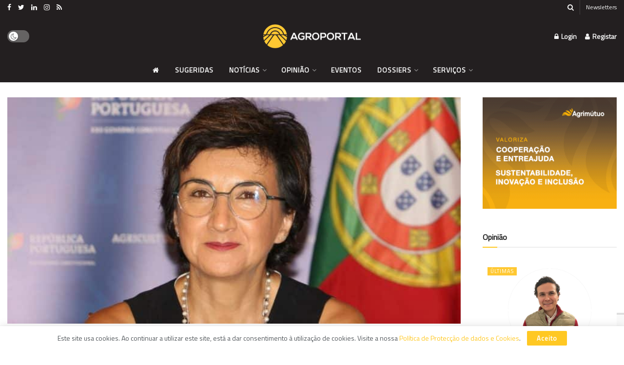

--- FILE ---
content_type: text/html; charset=utf-8
request_url: https://www.google.com/recaptcha/api2/anchor?ar=1&k=6LfrfUwrAAAAAHSYap5zKfmaJPCKYoDyvg6yWMIG&co=aHR0cHM6Ly93d3cuYWdyb3BvcnRhbC5wdDo0NDM.&hl=en&v=PoyoqOPhxBO7pBk68S4YbpHZ&size=invisible&anchor-ms=20000&execute-ms=30000&cb=8wv3qwoymj86
body_size: 48590
content:
<!DOCTYPE HTML><html dir="ltr" lang="en"><head><meta http-equiv="Content-Type" content="text/html; charset=UTF-8">
<meta http-equiv="X-UA-Compatible" content="IE=edge">
<title>reCAPTCHA</title>
<style type="text/css">
/* cyrillic-ext */
@font-face {
  font-family: 'Roboto';
  font-style: normal;
  font-weight: 400;
  font-stretch: 100%;
  src: url(//fonts.gstatic.com/s/roboto/v48/KFO7CnqEu92Fr1ME7kSn66aGLdTylUAMa3GUBHMdazTgWw.woff2) format('woff2');
  unicode-range: U+0460-052F, U+1C80-1C8A, U+20B4, U+2DE0-2DFF, U+A640-A69F, U+FE2E-FE2F;
}
/* cyrillic */
@font-face {
  font-family: 'Roboto';
  font-style: normal;
  font-weight: 400;
  font-stretch: 100%;
  src: url(//fonts.gstatic.com/s/roboto/v48/KFO7CnqEu92Fr1ME7kSn66aGLdTylUAMa3iUBHMdazTgWw.woff2) format('woff2');
  unicode-range: U+0301, U+0400-045F, U+0490-0491, U+04B0-04B1, U+2116;
}
/* greek-ext */
@font-face {
  font-family: 'Roboto';
  font-style: normal;
  font-weight: 400;
  font-stretch: 100%;
  src: url(//fonts.gstatic.com/s/roboto/v48/KFO7CnqEu92Fr1ME7kSn66aGLdTylUAMa3CUBHMdazTgWw.woff2) format('woff2');
  unicode-range: U+1F00-1FFF;
}
/* greek */
@font-face {
  font-family: 'Roboto';
  font-style: normal;
  font-weight: 400;
  font-stretch: 100%;
  src: url(//fonts.gstatic.com/s/roboto/v48/KFO7CnqEu92Fr1ME7kSn66aGLdTylUAMa3-UBHMdazTgWw.woff2) format('woff2');
  unicode-range: U+0370-0377, U+037A-037F, U+0384-038A, U+038C, U+038E-03A1, U+03A3-03FF;
}
/* math */
@font-face {
  font-family: 'Roboto';
  font-style: normal;
  font-weight: 400;
  font-stretch: 100%;
  src: url(//fonts.gstatic.com/s/roboto/v48/KFO7CnqEu92Fr1ME7kSn66aGLdTylUAMawCUBHMdazTgWw.woff2) format('woff2');
  unicode-range: U+0302-0303, U+0305, U+0307-0308, U+0310, U+0312, U+0315, U+031A, U+0326-0327, U+032C, U+032F-0330, U+0332-0333, U+0338, U+033A, U+0346, U+034D, U+0391-03A1, U+03A3-03A9, U+03B1-03C9, U+03D1, U+03D5-03D6, U+03F0-03F1, U+03F4-03F5, U+2016-2017, U+2034-2038, U+203C, U+2040, U+2043, U+2047, U+2050, U+2057, U+205F, U+2070-2071, U+2074-208E, U+2090-209C, U+20D0-20DC, U+20E1, U+20E5-20EF, U+2100-2112, U+2114-2115, U+2117-2121, U+2123-214F, U+2190, U+2192, U+2194-21AE, U+21B0-21E5, U+21F1-21F2, U+21F4-2211, U+2213-2214, U+2216-22FF, U+2308-230B, U+2310, U+2319, U+231C-2321, U+2336-237A, U+237C, U+2395, U+239B-23B7, U+23D0, U+23DC-23E1, U+2474-2475, U+25AF, U+25B3, U+25B7, U+25BD, U+25C1, U+25CA, U+25CC, U+25FB, U+266D-266F, U+27C0-27FF, U+2900-2AFF, U+2B0E-2B11, U+2B30-2B4C, U+2BFE, U+3030, U+FF5B, U+FF5D, U+1D400-1D7FF, U+1EE00-1EEFF;
}
/* symbols */
@font-face {
  font-family: 'Roboto';
  font-style: normal;
  font-weight: 400;
  font-stretch: 100%;
  src: url(//fonts.gstatic.com/s/roboto/v48/KFO7CnqEu92Fr1ME7kSn66aGLdTylUAMaxKUBHMdazTgWw.woff2) format('woff2');
  unicode-range: U+0001-000C, U+000E-001F, U+007F-009F, U+20DD-20E0, U+20E2-20E4, U+2150-218F, U+2190, U+2192, U+2194-2199, U+21AF, U+21E6-21F0, U+21F3, U+2218-2219, U+2299, U+22C4-22C6, U+2300-243F, U+2440-244A, U+2460-24FF, U+25A0-27BF, U+2800-28FF, U+2921-2922, U+2981, U+29BF, U+29EB, U+2B00-2BFF, U+4DC0-4DFF, U+FFF9-FFFB, U+10140-1018E, U+10190-1019C, U+101A0, U+101D0-101FD, U+102E0-102FB, U+10E60-10E7E, U+1D2C0-1D2D3, U+1D2E0-1D37F, U+1F000-1F0FF, U+1F100-1F1AD, U+1F1E6-1F1FF, U+1F30D-1F30F, U+1F315, U+1F31C, U+1F31E, U+1F320-1F32C, U+1F336, U+1F378, U+1F37D, U+1F382, U+1F393-1F39F, U+1F3A7-1F3A8, U+1F3AC-1F3AF, U+1F3C2, U+1F3C4-1F3C6, U+1F3CA-1F3CE, U+1F3D4-1F3E0, U+1F3ED, U+1F3F1-1F3F3, U+1F3F5-1F3F7, U+1F408, U+1F415, U+1F41F, U+1F426, U+1F43F, U+1F441-1F442, U+1F444, U+1F446-1F449, U+1F44C-1F44E, U+1F453, U+1F46A, U+1F47D, U+1F4A3, U+1F4B0, U+1F4B3, U+1F4B9, U+1F4BB, U+1F4BF, U+1F4C8-1F4CB, U+1F4D6, U+1F4DA, U+1F4DF, U+1F4E3-1F4E6, U+1F4EA-1F4ED, U+1F4F7, U+1F4F9-1F4FB, U+1F4FD-1F4FE, U+1F503, U+1F507-1F50B, U+1F50D, U+1F512-1F513, U+1F53E-1F54A, U+1F54F-1F5FA, U+1F610, U+1F650-1F67F, U+1F687, U+1F68D, U+1F691, U+1F694, U+1F698, U+1F6AD, U+1F6B2, U+1F6B9-1F6BA, U+1F6BC, U+1F6C6-1F6CF, U+1F6D3-1F6D7, U+1F6E0-1F6EA, U+1F6F0-1F6F3, U+1F6F7-1F6FC, U+1F700-1F7FF, U+1F800-1F80B, U+1F810-1F847, U+1F850-1F859, U+1F860-1F887, U+1F890-1F8AD, U+1F8B0-1F8BB, U+1F8C0-1F8C1, U+1F900-1F90B, U+1F93B, U+1F946, U+1F984, U+1F996, U+1F9E9, U+1FA00-1FA6F, U+1FA70-1FA7C, U+1FA80-1FA89, U+1FA8F-1FAC6, U+1FACE-1FADC, U+1FADF-1FAE9, U+1FAF0-1FAF8, U+1FB00-1FBFF;
}
/* vietnamese */
@font-face {
  font-family: 'Roboto';
  font-style: normal;
  font-weight: 400;
  font-stretch: 100%;
  src: url(//fonts.gstatic.com/s/roboto/v48/KFO7CnqEu92Fr1ME7kSn66aGLdTylUAMa3OUBHMdazTgWw.woff2) format('woff2');
  unicode-range: U+0102-0103, U+0110-0111, U+0128-0129, U+0168-0169, U+01A0-01A1, U+01AF-01B0, U+0300-0301, U+0303-0304, U+0308-0309, U+0323, U+0329, U+1EA0-1EF9, U+20AB;
}
/* latin-ext */
@font-face {
  font-family: 'Roboto';
  font-style: normal;
  font-weight: 400;
  font-stretch: 100%;
  src: url(//fonts.gstatic.com/s/roboto/v48/KFO7CnqEu92Fr1ME7kSn66aGLdTylUAMa3KUBHMdazTgWw.woff2) format('woff2');
  unicode-range: U+0100-02BA, U+02BD-02C5, U+02C7-02CC, U+02CE-02D7, U+02DD-02FF, U+0304, U+0308, U+0329, U+1D00-1DBF, U+1E00-1E9F, U+1EF2-1EFF, U+2020, U+20A0-20AB, U+20AD-20C0, U+2113, U+2C60-2C7F, U+A720-A7FF;
}
/* latin */
@font-face {
  font-family: 'Roboto';
  font-style: normal;
  font-weight: 400;
  font-stretch: 100%;
  src: url(//fonts.gstatic.com/s/roboto/v48/KFO7CnqEu92Fr1ME7kSn66aGLdTylUAMa3yUBHMdazQ.woff2) format('woff2');
  unicode-range: U+0000-00FF, U+0131, U+0152-0153, U+02BB-02BC, U+02C6, U+02DA, U+02DC, U+0304, U+0308, U+0329, U+2000-206F, U+20AC, U+2122, U+2191, U+2193, U+2212, U+2215, U+FEFF, U+FFFD;
}
/* cyrillic-ext */
@font-face {
  font-family: 'Roboto';
  font-style: normal;
  font-weight: 500;
  font-stretch: 100%;
  src: url(//fonts.gstatic.com/s/roboto/v48/KFO7CnqEu92Fr1ME7kSn66aGLdTylUAMa3GUBHMdazTgWw.woff2) format('woff2');
  unicode-range: U+0460-052F, U+1C80-1C8A, U+20B4, U+2DE0-2DFF, U+A640-A69F, U+FE2E-FE2F;
}
/* cyrillic */
@font-face {
  font-family: 'Roboto';
  font-style: normal;
  font-weight: 500;
  font-stretch: 100%;
  src: url(//fonts.gstatic.com/s/roboto/v48/KFO7CnqEu92Fr1ME7kSn66aGLdTylUAMa3iUBHMdazTgWw.woff2) format('woff2');
  unicode-range: U+0301, U+0400-045F, U+0490-0491, U+04B0-04B1, U+2116;
}
/* greek-ext */
@font-face {
  font-family: 'Roboto';
  font-style: normal;
  font-weight: 500;
  font-stretch: 100%;
  src: url(//fonts.gstatic.com/s/roboto/v48/KFO7CnqEu92Fr1ME7kSn66aGLdTylUAMa3CUBHMdazTgWw.woff2) format('woff2');
  unicode-range: U+1F00-1FFF;
}
/* greek */
@font-face {
  font-family: 'Roboto';
  font-style: normal;
  font-weight: 500;
  font-stretch: 100%;
  src: url(//fonts.gstatic.com/s/roboto/v48/KFO7CnqEu92Fr1ME7kSn66aGLdTylUAMa3-UBHMdazTgWw.woff2) format('woff2');
  unicode-range: U+0370-0377, U+037A-037F, U+0384-038A, U+038C, U+038E-03A1, U+03A3-03FF;
}
/* math */
@font-face {
  font-family: 'Roboto';
  font-style: normal;
  font-weight: 500;
  font-stretch: 100%;
  src: url(//fonts.gstatic.com/s/roboto/v48/KFO7CnqEu92Fr1ME7kSn66aGLdTylUAMawCUBHMdazTgWw.woff2) format('woff2');
  unicode-range: U+0302-0303, U+0305, U+0307-0308, U+0310, U+0312, U+0315, U+031A, U+0326-0327, U+032C, U+032F-0330, U+0332-0333, U+0338, U+033A, U+0346, U+034D, U+0391-03A1, U+03A3-03A9, U+03B1-03C9, U+03D1, U+03D5-03D6, U+03F0-03F1, U+03F4-03F5, U+2016-2017, U+2034-2038, U+203C, U+2040, U+2043, U+2047, U+2050, U+2057, U+205F, U+2070-2071, U+2074-208E, U+2090-209C, U+20D0-20DC, U+20E1, U+20E5-20EF, U+2100-2112, U+2114-2115, U+2117-2121, U+2123-214F, U+2190, U+2192, U+2194-21AE, U+21B0-21E5, U+21F1-21F2, U+21F4-2211, U+2213-2214, U+2216-22FF, U+2308-230B, U+2310, U+2319, U+231C-2321, U+2336-237A, U+237C, U+2395, U+239B-23B7, U+23D0, U+23DC-23E1, U+2474-2475, U+25AF, U+25B3, U+25B7, U+25BD, U+25C1, U+25CA, U+25CC, U+25FB, U+266D-266F, U+27C0-27FF, U+2900-2AFF, U+2B0E-2B11, U+2B30-2B4C, U+2BFE, U+3030, U+FF5B, U+FF5D, U+1D400-1D7FF, U+1EE00-1EEFF;
}
/* symbols */
@font-face {
  font-family: 'Roboto';
  font-style: normal;
  font-weight: 500;
  font-stretch: 100%;
  src: url(//fonts.gstatic.com/s/roboto/v48/KFO7CnqEu92Fr1ME7kSn66aGLdTylUAMaxKUBHMdazTgWw.woff2) format('woff2');
  unicode-range: U+0001-000C, U+000E-001F, U+007F-009F, U+20DD-20E0, U+20E2-20E4, U+2150-218F, U+2190, U+2192, U+2194-2199, U+21AF, U+21E6-21F0, U+21F3, U+2218-2219, U+2299, U+22C4-22C6, U+2300-243F, U+2440-244A, U+2460-24FF, U+25A0-27BF, U+2800-28FF, U+2921-2922, U+2981, U+29BF, U+29EB, U+2B00-2BFF, U+4DC0-4DFF, U+FFF9-FFFB, U+10140-1018E, U+10190-1019C, U+101A0, U+101D0-101FD, U+102E0-102FB, U+10E60-10E7E, U+1D2C0-1D2D3, U+1D2E0-1D37F, U+1F000-1F0FF, U+1F100-1F1AD, U+1F1E6-1F1FF, U+1F30D-1F30F, U+1F315, U+1F31C, U+1F31E, U+1F320-1F32C, U+1F336, U+1F378, U+1F37D, U+1F382, U+1F393-1F39F, U+1F3A7-1F3A8, U+1F3AC-1F3AF, U+1F3C2, U+1F3C4-1F3C6, U+1F3CA-1F3CE, U+1F3D4-1F3E0, U+1F3ED, U+1F3F1-1F3F3, U+1F3F5-1F3F7, U+1F408, U+1F415, U+1F41F, U+1F426, U+1F43F, U+1F441-1F442, U+1F444, U+1F446-1F449, U+1F44C-1F44E, U+1F453, U+1F46A, U+1F47D, U+1F4A3, U+1F4B0, U+1F4B3, U+1F4B9, U+1F4BB, U+1F4BF, U+1F4C8-1F4CB, U+1F4D6, U+1F4DA, U+1F4DF, U+1F4E3-1F4E6, U+1F4EA-1F4ED, U+1F4F7, U+1F4F9-1F4FB, U+1F4FD-1F4FE, U+1F503, U+1F507-1F50B, U+1F50D, U+1F512-1F513, U+1F53E-1F54A, U+1F54F-1F5FA, U+1F610, U+1F650-1F67F, U+1F687, U+1F68D, U+1F691, U+1F694, U+1F698, U+1F6AD, U+1F6B2, U+1F6B9-1F6BA, U+1F6BC, U+1F6C6-1F6CF, U+1F6D3-1F6D7, U+1F6E0-1F6EA, U+1F6F0-1F6F3, U+1F6F7-1F6FC, U+1F700-1F7FF, U+1F800-1F80B, U+1F810-1F847, U+1F850-1F859, U+1F860-1F887, U+1F890-1F8AD, U+1F8B0-1F8BB, U+1F8C0-1F8C1, U+1F900-1F90B, U+1F93B, U+1F946, U+1F984, U+1F996, U+1F9E9, U+1FA00-1FA6F, U+1FA70-1FA7C, U+1FA80-1FA89, U+1FA8F-1FAC6, U+1FACE-1FADC, U+1FADF-1FAE9, U+1FAF0-1FAF8, U+1FB00-1FBFF;
}
/* vietnamese */
@font-face {
  font-family: 'Roboto';
  font-style: normal;
  font-weight: 500;
  font-stretch: 100%;
  src: url(//fonts.gstatic.com/s/roboto/v48/KFO7CnqEu92Fr1ME7kSn66aGLdTylUAMa3OUBHMdazTgWw.woff2) format('woff2');
  unicode-range: U+0102-0103, U+0110-0111, U+0128-0129, U+0168-0169, U+01A0-01A1, U+01AF-01B0, U+0300-0301, U+0303-0304, U+0308-0309, U+0323, U+0329, U+1EA0-1EF9, U+20AB;
}
/* latin-ext */
@font-face {
  font-family: 'Roboto';
  font-style: normal;
  font-weight: 500;
  font-stretch: 100%;
  src: url(//fonts.gstatic.com/s/roboto/v48/KFO7CnqEu92Fr1ME7kSn66aGLdTylUAMa3KUBHMdazTgWw.woff2) format('woff2');
  unicode-range: U+0100-02BA, U+02BD-02C5, U+02C7-02CC, U+02CE-02D7, U+02DD-02FF, U+0304, U+0308, U+0329, U+1D00-1DBF, U+1E00-1E9F, U+1EF2-1EFF, U+2020, U+20A0-20AB, U+20AD-20C0, U+2113, U+2C60-2C7F, U+A720-A7FF;
}
/* latin */
@font-face {
  font-family: 'Roboto';
  font-style: normal;
  font-weight: 500;
  font-stretch: 100%;
  src: url(//fonts.gstatic.com/s/roboto/v48/KFO7CnqEu92Fr1ME7kSn66aGLdTylUAMa3yUBHMdazQ.woff2) format('woff2');
  unicode-range: U+0000-00FF, U+0131, U+0152-0153, U+02BB-02BC, U+02C6, U+02DA, U+02DC, U+0304, U+0308, U+0329, U+2000-206F, U+20AC, U+2122, U+2191, U+2193, U+2212, U+2215, U+FEFF, U+FFFD;
}
/* cyrillic-ext */
@font-face {
  font-family: 'Roboto';
  font-style: normal;
  font-weight: 900;
  font-stretch: 100%;
  src: url(//fonts.gstatic.com/s/roboto/v48/KFO7CnqEu92Fr1ME7kSn66aGLdTylUAMa3GUBHMdazTgWw.woff2) format('woff2');
  unicode-range: U+0460-052F, U+1C80-1C8A, U+20B4, U+2DE0-2DFF, U+A640-A69F, U+FE2E-FE2F;
}
/* cyrillic */
@font-face {
  font-family: 'Roboto';
  font-style: normal;
  font-weight: 900;
  font-stretch: 100%;
  src: url(//fonts.gstatic.com/s/roboto/v48/KFO7CnqEu92Fr1ME7kSn66aGLdTylUAMa3iUBHMdazTgWw.woff2) format('woff2');
  unicode-range: U+0301, U+0400-045F, U+0490-0491, U+04B0-04B1, U+2116;
}
/* greek-ext */
@font-face {
  font-family: 'Roboto';
  font-style: normal;
  font-weight: 900;
  font-stretch: 100%;
  src: url(//fonts.gstatic.com/s/roboto/v48/KFO7CnqEu92Fr1ME7kSn66aGLdTylUAMa3CUBHMdazTgWw.woff2) format('woff2');
  unicode-range: U+1F00-1FFF;
}
/* greek */
@font-face {
  font-family: 'Roboto';
  font-style: normal;
  font-weight: 900;
  font-stretch: 100%;
  src: url(//fonts.gstatic.com/s/roboto/v48/KFO7CnqEu92Fr1ME7kSn66aGLdTylUAMa3-UBHMdazTgWw.woff2) format('woff2');
  unicode-range: U+0370-0377, U+037A-037F, U+0384-038A, U+038C, U+038E-03A1, U+03A3-03FF;
}
/* math */
@font-face {
  font-family: 'Roboto';
  font-style: normal;
  font-weight: 900;
  font-stretch: 100%;
  src: url(//fonts.gstatic.com/s/roboto/v48/KFO7CnqEu92Fr1ME7kSn66aGLdTylUAMawCUBHMdazTgWw.woff2) format('woff2');
  unicode-range: U+0302-0303, U+0305, U+0307-0308, U+0310, U+0312, U+0315, U+031A, U+0326-0327, U+032C, U+032F-0330, U+0332-0333, U+0338, U+033A, U+0346, U+034D, U+0391-03A1, U+03A3-03A9, U+03B1-03C9, U+03D1, U+03D5-03D6, U+03F0-03F1, U+03F4-03F5, U+2016-2017, U+2034-2038, U+203C, U+2040, U+2043, U+2047, U+2050, U+2057, U+205F, U+2070-2071, U+2074-208E, U+2090-209C, U+20D0-20DC, U+20E1, U+20E5-20EF, U+2100-2112, U+2114-2115, U+2117-2121, U+2123-214F, U+2190, U+2192, U+2194-21AE, U+21B0-21E5, U+21F1-21F2, U+21F4-2211, U+2213-2214, U+2216-22FF, U+2308-230B, U+2310, U+2319, U+231C-2321, U+2336-237A, U+237C, U+2395, U+239B-23B7, U+23D0, U+23DC-23E1, U+2474-2475, U+25AF, U+25B3, U+25B7, U+25BD, U+25C1, U+25CA, U+25CC, U+25FB, U+266D-266F, U+27C0-27FF, U+2900-2AFF, U+2B0E-2B11, U+2B30-2B4C, U+2BFE, U+3030, U+FF5B, U+FF5D, U+1D400-1D7FF, U+1EE00-1EEFF;
}
/* symbols */
@font-face {
  font-family: 'Roboto';
  font-style: normal;
  font-weight: 900;
  font-stretch: 100%;
  src: url(//fonts.gstatic.com/s/roboto/v48/KFO7CnqEu92Fr1ME7kSn66aGLdTylUAMaxKUBHMdazTgWw.woff2) format('woff2');
  unicode-range: U+0001-000C, U+000E-001F, U+007F-009F, U+20DD-20E0, U+20E2-20E4, U+2150-218F, U+2190, U+2192, U+2194-2199, U+21AF, U+21E6-21F0, U+21F3, U+2218-2219, U+2299, U+22C4-22C6, U+2300-243F, U+2440-244A, U+2460-24FF, U+25A0-27BF, U+2800-28FF, U+2921-2922, U+2981, U+29BF, U+29EB, U+2B00-2BFF, U+4DC0-4DFF, U+FFF9-FFFB, U+10140-1018E, U+10190-1019C, U+101A0, U+101D0-101FD, U+102E0-102FB, U+10E60-10E7E, U+1D2C0-1D2D3, U+1D2E0-1D37F, U+1F000-1F0FF, U+1F100-1F1AD, U+1F1E6-1F1FF, U+1F30D-1F30F, U+1F315, U+1F31C, U+1F31E, U+1F320-1F32C, U+1F336, U+1F378, U+1F37D, U+1F382, U+1F393-1F39F, U+1F3A7-1F3A8, U+1F3AC-1F3AF, U+1F3C2, U+1F3C4-1F3C6, U+1F3CA-1F3CE, U+1F3D4-1F3E0, U+1F3ED, U+1F3F1-1F3F3, U+1F3F5-1F3F7, U+1F408, U+1F415, U+1F41F, U+1F426, U+1F43F, U+1F441-1F442, U+1F444, U+1F446-1F449, U+1F44C-1F44E, U+1F453, U+1F46A, U+1F47D, U+1F4A3, U+1F4B0, U+1F4B3, U+1F4B9, U+1F4BB, U+1F4BF, U+1F4C8-1F4CB, U+1F4D6, U+1F4DA, U+1F4DF, U+1F4E3-1F4E6, U+1F4EA-1F4ED, U+1F4F7, U+1F4F9-1F4FB, U+1F4FD-1F4FE, U+1F503, U+1F507-1F50B, U+1F50D, U+1F512-1F513, U+1F53E-1F54A, U+1F54F-1F5FA, U+1F610, U+1F650-1F67F, U+1F687, U+1F68D, U+1F691, U+1F694, U+1F698, U+1F6AD, U+1F6B2, U+1F6B9-1F6BA, U+1F6BC, U+1F6C6-1F6CF, U+1F6D3-1F6D7, U+1F6E0-1F6EA, U+1F6F0-1F6F3, U+1F6F7-1F6FC, U+1F700-1F7FF, U+1F800-1F80B, U+1F810-1F847, U+1F850-1F859, U+1F860-1F887, U+1F890-1F8AD, U+1F8B0-1F8BB, U+1F8C0-1F8C1, U+1F900-1F90B, U+1F93B, U+1F946, U+1F984, U+1F996, U+1F9E9, U+1FA00-1FA6F, U+1FA70-1FA7C, U+1FA80-1FA89, U+1FA8F-1FAC6, U+1FACE-1FADC, U+1FADF-1FAE9, U+1FAF0-1FAF8, U+1FB00-1FBFF;
}
/* vietnamese */
@font-face {
  font-family: 'Roboto';
  font-style: normal;
  font-weight: 900;
  font-stretch: 100%;
  src: url(//fonts.gstatic.com/s/roboto/v48/KFO7CnqEu92Fr1ME7kSn66aGLdTylUAMa3OUBHMdazTgWw.woff2) format('woff2');
  unicode-range: U+0102-0103, U+0110-0111, U+0128-0129, U+0168-0169, U+01A0-01A1, U+01AF-01B0, U+0300-0301, U+0303-0304, U+0308-0309, U+0323, U+0329, U+1EA0-1EF9, U+20AB;
}
/* latin-ext */
@font-face {
  font-family: 'Roboto';
  font-style: normal;
  font-weight: 900;
  font-stretch: 100%;
  src: url(//fonts.gstatic.com/s/roboto/v48/KFO7CnqEu92Fr1ME7kSn66aGLdTylUAMa3KUBHMdazTgWw.woff2) format('woff2');
  unicode-range: U+0100-02BA, U+02BD-02C5, U+02C7-02CC, U+02CE-02D7, U+02DD-02FF, U+0304, U+0308, U+0329, U+1D00-1DBF, U+1E00-1E9F, U+1EF2-1EFF, U+2020, U+20A0-20AB, U+20AD-20C0, U+2113, U+2C60-2C7F, U+A720-A7FF;
}
/* latin */
@font-face {
  font-family: 'Roboto';
  font-style: normal;
  font-weight: 900;
  font-stretch: 100%;
  src: url(//fonts.gstatic.com/s/roboto/v48/KFO7CnqEu92Fr1ME7kSn66aGLdTylUAMa3yUBHMdazQ.woff2) format('woff2');
  unicode-range: U+0000-00FF, U+0131, U+0152-0153, U+02BB-02BC, U+02C6, U+02DA, U+02DC, U+0304, U+0308, U+0329, U+2000-206F, U+20AC, U+2122, U+2191, U+2193, U+2212, U+2215, U+FEFF, U+FFFD;
}

</style>
<link rel="stylesheet" type="text/css" href="https://www.gstatic.com/recaptcha/releases/PoyoqOPhxBO7pBk68S4YbpHZ/styles__ltr.css">
<script nonce="En33_33-O5bD9dayOdhOqQ" type="text/javascript">window['__recaptcha_api'] = 'https://www.google.com/recaptcha/api2/';</script>
<script type="text/javascript" src="https://www.gstatic.com/recaptcha/releases/PoyoqOPhxBO7pBk68S4YbpHZ/recaptcha__en.js" nonce="En33_33-O5bD9dayOdhOqQ">
      
    </script></head>
<body><div id="rc-anchor-alert" class="rc-anchor-alert"></div>
<input type="hidden" id="recaptcha-token" value="[base64]">
<script type="text/javascript" nonce="En33_33-O5bD9dayOdhOqQ">
      recaptcha.anchor.Main.init("[\x22ainput\x22,[\x22bgdata\x22,\x22\x22,\[base64]/[base64]/[base64]/[base64]/[base64]/UltsKytdPUU6KEU8MjA0OD9SW2wrK109RT4+NnwxOTI6KChFJjY0NTEyKT09NTUyOTYmJk0rMTxjLmxlbmd0aCYmKGMuY2hhckNvZGVBdChNKzEpJjY0NTEyKT09NTYzMjA/[base64]/[base64]/[base64]/[base64]/[base64]/[base64]/[base64]\x22,\[base64]\\u003d\x22,\x22ZcOPTcOQwqtgw7rDiy8ww67DkcKuWCXCvsKRw6p2wq7CqsK7FcOEbWPCvinDkC/Co2vCiDTDoX50wrRWwo3DncOhw7kuwosTIcOIMTVCw6PCisOaw6HDsEphw54Rw43CqMO4w417aUXCvMKpR8OAw5ETw6jClcKpG8KLL3tXw6MNLFoXw5rDsUXDugTCgsKIw5IuJl3DgsKYJ8Ouwr1uN3DDgcKuMsKuw43CosO7f8KHBjMzX8OaJAgMwq/[base64]/Cmm0nw7oUZGHDsi/DvsKVPMOmw77DqQp4SFnCjlnDsFvDocOrFsKvw7TDgz7CqSHDssOtclADQMOFKMKFemU3KSRPwqbChVNQw5rCicKTwq0Yw7TCn8KVw7ocLUsSCsOxw63DoSxNBsOxTSI8LDwiw44CBMKnwrLDujlCJ0tiNcO+wq0swrwCwoPCk8Opw6AOacObcMOSKi/Ds8OEw7ltecKxCBZ5asOmODHDpwYBw7kKAcOxAcOywqhEejkocMKKCD/[base64]/w4FYw7R8w4ANwolnOC1Fb3XDscKZw7AwTWTDjMOzZsKaw77Dk8O7esKgTBPDklnCuioDwrHClsOTZjfChMO5XsKCwo4kw4TDqi8owp1KJlIwwr7Dqm/[base64]/ChMOkGsKWwq8uw609BsOmFRrCpcKRCcKoEn5FwqvCqcOeB8KewqoiwqxMXiBaw4DCvyEuPcKEdcO+fHwUwoQqw5LCocOWFMKmw6pqBcOHEMKYazJxwqvClcKdXcObDsK7BMOnecOkVsKDLD0qE8K5wos7wqrCncKGw6hiIR7CjcONw53DtBJ/[base64]/w6HDjHlvXMO2w5bDqsOjbMKAw6V4w4JIwqtnwrpSCy0UwqvChMO3EQPCnRZAdMOUDcK1EsK5w6wDJA/DmsKPw6jCq8Kjw6rCmWXCtnHDrRDDuXPCggbCh8OPwqXDj3zClENQZcOFwqzCgUXCpXnDqBskw6IUw6LDrcKUw6jCtQsBWcOzw5LCgcKnYMOOwozDo8KEw6vCniJWw75mwqpyw4kGwqPCsShYw5F0WF3DlMOdNRbDhlnDpMOOHcOOw7sHw5QHCsObwoDDgsOrOH/[base64]/[base64]/DmFLDksOnwpYEw6x8MSnDn8K1SWDDm8Omw5LCr8KMTANYIMKfwoPDmWYjVkYTwp48OUHDvnPCnBtVe8O0w50ow53Cnl/DgHbCnjHDuGTCnA3DqcKVasK+Tgglw6NbMidhw6ELw64jHsKnCCMWalU9DB0ZwpDCuE7DqSjCtMOww5pwwoQIw7zDoMKHw69PZsOlwqnDnsOnNg/[base64]/ClMKLXMOww4DDsgdJwowvw7VQw6rDj8KPw6sUw5RVAMOLAALDkwLDusOAw6sTw54yw5s7w5oPeSZLLcK2RcKgwps2bXDDrXXChMOSb0NoP8KeNStLw7sswqbDkcO4w6jDjsKiJMKlKcOcDn7CmsKzIcK0wq/Cs8OMXMKowpnCtwXDkUnDjzjDhiUxKcKSGMOoeDjDhMObIVkmw6/CujzCo1YJwoTDkcKjw4k/wqvCqcO7E8OKNcKdN8OAwr4TPQfCozUaISrCtMOUTDMgAMK1wosZwqURb8OawocUw79Sw6V+X8OFZsK6w6ViSzNdw5BuwofCvcOaScOGQSHCmcOhw58iw5/DkMKCWcOKw4vDgMOvwocAw5XCq8OlOljDkXEhwo/CmcODZUZ5acKCK1PDrMKmwowjw6vClsO/wpIVwpzDkH9Qw7NMwoQ4wqk+Yj3Dk0nCk3rClnDCp8OATG7CiFdpRsKsVRvCrsOkw5FTIDFnO11KO8OEw5LCmMOQG0bDoRABNEBBWyfDt353fhBiSDUFDMKSaxvCrsOLA8KmwrbDi8KpfHoTWBrCkcO3XsKIw6nDkG/Dl2/DkMOPwoLCsRt2O8OEwonCrjvDh2HCpMOiw4XDt8O6ThR9EFHCr343WhdiAcOdwrfCjU5DTUhdV3jCgMKRT8OrPMKGHsK8ZcOPwqtYcCHDm8O5R3TDvMKNw6Aub8Ofw69Yw6/[base64]/[base64]/CsB4NCsOoSynDrG4PSMOhw77Cqhxswq7CqQZiWWrDglXDghZQw615SsOdbzNqw5oEESR5wqDCrjHDtsOMw4RMKcObHcKBN8K/w7oOH8Kvw5jDnsOUf8Krw4bCmMO6NVfDhcKGw7sPGmzCuhLDkwECCsKiXVM3w4DChXjCncOfDHbCq3lBw5JTwoHCnsOSwpfDocK3XRrCgGnCvMKmw4zClMOTcMO9w6dLwqPCjMO4cVUlb2EgN8K0w7bCnzTDqAfCpx00w547w7PCkMK7KcK/PFLCr3sKPMOsw5XCkR8rbn1+wpLCvy5Rw6Fid0DDhRrCkl8FFcKHw4/Cn8K4w6Q5X2fDv8OQwqDCr8OvEMKOacOhdMOgw4LDjl/[base64]/DnjBxw6fDtGHCpF7ChcOrw4EiFsKJdsK4d3PCpBJMw5TDkcOOw6Nfw5vDtcONwpjDqFRNM8OKw6XDiMKGw61eBsO/[base64]/[base64]/Dl8OSVsKJw4RWwqvCii0HOsOtw6M4w4XCimjCj2vDgS4KwpNzV2vCiFrCth0MwpLDk8ONLCpew6hYBmLChMOjw6bDnQPDjhXDiR/CnMOtwqljw64yw4bDs1PCncKmJcKEw580O1ERw7AFwp5pUUlePcKMw5xawobDjwcCwrPCgk3CsFTCgE9rwojCpMKhw4fCkS88w45Mw7J0PMOvwojCocOww4fCt8KOSGM/w6DCmcKcWGrDvMOLw7RQw6jDosK/wpJ4YFbCi8OSEz/CjsK2wpxCZBhpw7UVIMOVw57DisO6IGA3wrIhJ8OkwptRIj5Mw5ZmcmvDgsKKYhPDujwtb8O7wozCqcOxw63DtcOiw79Qw6HDlsK6wrhIw5PDs8OHwpnCusOJekY/w5rCoMOAw4XDnX1VZx5+wozCnsOkQSDCt3TDnMOyFn/[base64]/DrXA/w7XChng+w49vwoYHw77CvBY1MsOgw4bDt1cjw6/CmUPCksKlSHPDgMOTPEdmIWA+H8OLwpvDhWXCvcO4w5HCoWbDrcOBFzTDo1IRwqU6w5U2woTCkMOLw5sREsKwGh/ClGnDuUvClB7CmlUxw7DCisKQYXNNw48PacKuwpduLMKqTTlXE8OpIcORG8O4woLChz/CoVIaVMOyFSvDucKzwqbDpjZ+wrhTTcOaPcOxwqLDsgJNwpLDuTQEw6XCgMKQwoXDj8ORwpvCi3HDighbwozDjhPDp8OTIEYGworDtcKNEWnDq8Kcw5gYKhrDm2fCs8KnwrPDiCIPw7DDrgTCp8OVw54twqQ2wqzDoz0/RcKVw7rDgTsQDcOaQ8KXCyjCnMKiRjrCpcKNw40Ww5oXLUTDmcO4wosYFMO4wqgtTcO1Z8OWasO2LSBzw4E7wqAZw6vDkTnCqhrDo8Kew4jCjcKVbMOUw7bDp0vCisO2Q8OxD1QbRX8cGMKiwqvCui4/[base64]/ClUvClsKgw6HDqMOlNMOKCcOPdsOEXsKDwpUKe8Ohw6DChmRfc8KcAsKMbMOQEcOvMwTCqMKawrA/UjrClSfDmcOtw53ClR8nw79Kwp3DvkTDnGF+woPCvMKbw4rDkRtjw7ZADcKxAMOOwpZTScKRPBg4w5bCgRrDk8KEwpUyDMKmI3kLwogwwqI8BD3DuCYew5EKw5FIw5HChHjCp2lfw7rDixwvVnfCiEVdwqvCh0DDq1fDv8OvaCwNwo7CoV/[base64]/EMKCYRfDj0BzYsKCMBp5wqfCpcOpPsOKMXxyw68DXMK6EsK0w5I3w5bCpsOQcis+w6NlwoXCiF/DhMOKTMOjRj/[base64]/DrcK0w5bCixY/w743SsK4JE/Ckj/DqmYuwqwMLF8yC8KewpdkRHcGYXLCgCDChcKqG8K/aGzCjjw2w7duw7DCmkFhw7c8SRvCjcKywq1Ww5vCsMOGVVQHwo7DicKEw69tNsOTw5xlw7PDv8O5wp0gw4R0w5zDmsORawfDgyXCqsOsTwNSwoNnG2vDuMKKF8O6w6tjw6Yew6nDmcKuwohMwpPCgsKfwrTCtRQlVBPCjMOJwq3DjEg9w5BJwqTDikBQw67Dol/Cu8KdwrNYw7HDnsKzwqYmWsOsOcOXwrbCucKtwqVjeH4Uw7IFw5XCjivDlzUtS2cCPHTDr8KSTcKKwo9HI8OxX8KxSz9qesOlLxo2wq1iw5hAPcK2VMOlw7zCpHnDo1MEHsKbwrTDhAQbW8KmAsKrSXk0wq/DvsObF0rDicKsw6YBdWzDq8Kxw7lLdMOmRg/DnkJbwp1rwoHDosObRcOXwo7CicKkwpjCvFwrw63CpsKaChLCmMKXwoBPJsKTCxURI8KQVsKpw4LDuzcSOcOJTsOAw4LCgkTCm8OTecOGJQPClsK9GcKVw5UvAiYAScKaOMOAw6HCvsKswqpOWsKAX8O/w40Xw47DhMKsHmvDqTk/[base64]/Dk8KaTcKSRilYJj5wTcOcwqDCicKyHkBYw7gDw77DvsOrw58Bw53DmgImw4fCmSvCo3jDqsKkwq8Vw6LCkcKawrZbw4PDt8KbwqvDqcOWYsKoIlrDlBcYwr/ClsOGw5BUwr/Dm8OWwqYHGSDDjcOZw78ww7hSwqTCtzVJw5sHw4/Cjx14woh8a0fCtcKKw4QMDHIIwqbCvMOFDVNIOcKYw4k3w6BffSZebMOpwoMxOBBKTWwvwrVNAMObw7oMw4IQw7fCnMObw7BfGsOxE0LDrsKTw47CrsKJwodDE8OYA8OXw5jCu0J3O8K8wq3DlsOYw4QRwoTDqiERXsKEfkFRDsOGw4AxB8OjWMOLVEDDpnt0IcOrT2/DisOnEQjCgcK2w4DDsMKhPMOlwonDrWTClMOPw57DiSDDlFPDjcO/CsK4wpodWyl8wrI+NRUUw7jCl8Kxw6DDs8KFw4PCnsKqwqIMUMOlwp3DlMOzw5o9EAjDvn5rE1Uhwpwrw6Jdwr/CqmDDm2Y9PhDDmsKWb23DkR3DicKUADvCpMKcw6rCh8O/C29LCFJaG8KTw4IsBUPChn4Nw5LDhl90w44uwpnDpcOhIcO/w63DvsKoDFTCtcOnBsONwoJqwrTDncKVG3vDpVISw5nDu00DVsKUUWxFw7PCv8ORw7rDqcKuBlTCpgAkKcOHFMK3asKHw7VPATnDnMKLwqfDp8Oqw4PDiMKtw7sNT8KAwqPChMKvJhDCtcKXecOOw6x+w4TDpsKNwqwmMsOwQMK/wrcOwqnCkcK4T1DDh8KXw4TDiE4HwrQ/QMKVwrp1AyvDgcKSAHdhw5fCuXo4wrrDpHjDiRnCjD7CrClqwo3DjsKuwrLCiMO3wospWcOuasOfZcOFFQvCjMK1NShNwojDnmlzwoJAKSdTY240w4zCmcOhwr/Du8Kowo5Hw7QNMmQ0w5t+SzTDiMOzw6jDn8ONw5vDnD/CrVkow4bDoMOYIcOOdFPDpFfDhn/[base64]/Dg8KoDXDDi3IfUMKVccOFw7kHw6lqHAxjwrpLw7A1TcOGN8KJwoJhUMOdwpXCocK/BSZfw6xJwrDDtQtTw4zDrcK2MR7Dn8KEw6o5OcO/OMOmwo3DlcO8K8OkaHt8wro4LsONVcKow77CigdvwqRlGxBrwo7DgcK7AMOSwrIHw5DDqcOcwo3Crz5EF8KEUsOxPDXDsEbDtMOswo3DpMK3wp7CjcO8ClpCwrZdQhxEWsOLUQrCucOHcsKATcK5w77ChijDqQYpwr5Uw69aw6bDmVxANsOywo/DiF9kwqcEFsK8wqjDvMONw658OMKDEAZDwp7DvMKSdcKhV8K0E8Kwwqlkw7vDmVoBw4NqIDAzw6/Dm8OvwoHDnEZyY8OGw4bCosKzJMOtQcOIVRAPw6EPw7rCk8K6w5TCvMORMMOqwrcYwqUCZ8O3wpTCl31DY8OSPMOjwpUxNSnCnWDDt2bCkH7DtsKFwqlNw5fDjMKhw5FFHmrCuQ7DmEZew7o4LGPCmA/DpsKjw7h/[base64]/DuENzwpLDrsOseMKFw5jDlcKIw6TDkMKjwoPDqcK9w73DscODTl5RbGtSwqDCiDZiVcKfesOKLsKYwpM/wqPDoGZfwqkMw4dxwqBxI0p7w5UAc1MzB8KfOsKnNE0sw7/DrMO5w7HDrE8efMOWWj3CisOcD8K7UFXChsO2wqkVfsOtYsK0wrgGacOKVsK7w6dtw4pvwqPCjsOgwqDDjGrDksKLw7kvLMKzZcOebMKbYDrDgMOWT1ZsTFNaw6pdwpbChsOnwq4mwp3CtCItwqnCtMOwwr7ClMOXwqLCtMOzJMKgFsOrUGEID8O6OcK/U8Kpw7MHw7NmEwZ2esKgw7Jue8K3wrnCosOhw4U4YT3CpcOwJsOVwo7DiHzDlAgAwrEqwppvw6kacsKYU8Knwq4LWyXDh0rCv2jCucObTR18Y2wbw63DtB5XDcKMw4NBwpIjw4zDiH/DtMKvNMKuHMOWI8KBwowLwr4rTH8gHkxUwrU2w4RCw7sHSzPCi8KGYMOkw7BywqPClMKnw4PChHhWwozCjcKhd8OxwrTCi8KJJ03Cj2bDisKowp/DsMK0bcKILxzCscO+wobDnB3DhsOqMwrDo8KMUF0rw7cfw6jDknXDimjDnsOsw5MfAH/[base64]/Ck8OIwqhHw5vCkMOhAcKYMsK8AHDDocKPM8KeKsO3wo8jfQfCgcK4EsKTesKewpRjCihAw6zDunYtNcOYw7PDtMKrw4ksw4nCkhY9BSJNccKgAMKewrkZwq9cP8KpcEZhwqXCt2jDsGbChcK+w6nCp8K2wqcGw4RMPMOVw6HDhsKOd2nDqDZlwo/DmgtBwr8fSsO0EMKSMgMRwpUmf8OqwpzCn8KNEcOXB8KLwq5Lb2jCiMK8PsKYUsKENXghwpJZwql6ZsORw5vCnMOewp1uFMKcZS4Ow7YVw5PCqH7DmcK1w6cfwpDDgsKoK8KAIcKVSg5MwqZaLS7DpcKIAlRHw7PCu8KLI8OCIg/Cq3PCoDMqUcKDZsOcYsODIcOuWsOpH8Kkw6PCjQrDoATDmcKTeH3ColnDpcKFccKjwq3DvMOzw4dbw5/[base64]/woDDhcKfw7xew6ZowqvDsMO8w4XCmnjDtyTCn8OiUWPDj8KFUcOpw7LCunzDi8Obw4pfSMO/w7RTScKaUMKfwqlLK8Kow4HCiMOoUj7DrkLDrHkpwrcgZU9uBzHDm1rCjcOdKyBrw48+wp9Xwq/Do8K2w7kXAsKbw6Rtw6cCwqvCrkzDo2vCr8Orw7PDmw/CqMO8wrzCnXXChsOBQcKYISDCmmnCrWPDl8KRMXB/w4jDrsOWw7gfXUluw5DDl1fDtcOaYiLDpMKFw4zCmsKiw6jDncKLw7FLwq3CgEjDhQbCmQfCrsKmHCXDpMKbKMOIFcOwOV9Gw6bCs2bCgxRQw6PDkcOzwrlPIMK5HC91XcK4w7AYwoLCtcOaN8KyeQxbwqHDtmPDqk0AKyXCj8O/wp5+w5h3wrHCh2zCmsOpeMKQwqcoLMO/[base64]/ChsO4b1/[base64]/DtcOVFmfCrsKeeQbCgsOOSV9Mw7PCr2fDmcOyc8KfTTvCtMKKwrDDoMKbw5/DikZDKnNtQsKtSFhWwrh7d8OIwoFSMndhwprCqBEJL2Ncw5rDu8OcQsOUw5BOw6NWw54CwprDgVZJPDZZBg9uHEfCvcOtAQcTOHTDgF7DiV/DrsKPJnViEWIQf8K+wq/Dg3RTFVoQw43CvcOGHsKvw78sTsK6PFQ5IVXCrsKOKDDCoxVMZcKfw6fCusKCHsOdB8OgCSXDjcOBw53DsC/DvnhNRsK8wqnDlcO7w7pvw6orw7fCuRbDsRhxPMOMwr/Cj8KmERZ1VMOpwrtxw67DkAjCg8O8EBohw65sw6pHScK9ESAwY8K/VcOmw73CggVPwrNewpPDnk4EwqQPw5PDoMKVU8OWw7LCrglKw6VtFRwkw43DhcKcw6LDmMKzZ1DDuEvCuMKZNhgVImTDgsKdIsO4cB1xGVo0EmbDlcOYG1UjJ3hPw7vDiQzDo8OSw5RtwqTCkRg/wpU+wqxuVV7DoMOnK8OawprCmsKkVcO6VsOmGk1lewM9CXZ9w6/CuCzCv0QrECPDkcKPBhzDlMKpY0nCji0EYsOXSE/DqcKuwqPDrWwfZcOFX8Kxw54OwqnCpcKbZhcVwpDChsOBwp0FUSPCk8KOw5Bgw4HCg8OLDsOISjZ0wp3CtcOOw4V+wprCuX/CgAhNV8Kvwrd7NlQhWsKjS8OQwpXDtsKlw7jDqMKRw55qwofCicKiHMO7IsOuQCXDu8OAwo1AwpcPwqlZYRvCuXPCgHt2e8OsKHDCgsKkccKdXFzDgsOeBsOBcAfDhcOiSl3DgT/CrcK/IMKcPiLDuMK9ZWlPf3JmR8O+PiExw5lTW8K/[base64]/[base64]/DkMKyWBEQQknCrAs3w50AwpHDkMKwWMKDUsKFwpt2wrw1CnoKPi3DosOvwr3DjMK/X254F8KRMjcQw4taImplGcOrG8ORKw3CqzjCmS95wqrCiWXDkVzCoGBtwpoKRBsjJcKbesKtMz55ISZdBsOjw67DlinCksO0w73DkVTCk8Oow4orDSjDu8KYO8KrbmNAw5dywqvCkcKFwpLCt8K3w7NOS8O+w5ZJTMOMBnRkbl/CiXTCuzvDtcKewoHCq8K9wqrCgABdK8OoSRPCsMOywrNtP03Dh17DpQfDucKNwqvDhsOYw5hYHnjCnzDCvU5PHMKFwqrDgG/CiErCqSdJPsO2w6UQdn4qLsK2woYLw5fCoMOUw6tVwrnDlDwZwqvCvg7Ck8Kxwq9aSRvCpDHDsXnCph7Dg8OJwo8PwqfCjmRZCcK6YybDqxZyBh/Cjy7Cv8OIw6fCp8OpwrzCuw/Cgn9MRcOqwqrCpMOybsKww79pwrHDrsKVwrNnwrI4w61eBMOhwqhHWsOkwq8ew7llYcKPw5hZw5jDsH8EwpnCvcKLQHXDsxxPLzrCsMO0Z8OPw63DqcOGwqk/BW7CvsOww6jCi8K+VcKeMEbCk1ZNwqVCw6LCh8KLwoTChsOVecK6w6sswrZjwo7DucKDRERhdn5VwpJ4wp0NwrXCocKnw5PDjTDDhW/DqMK0JA/[base64]/DkcKOV8KOwr/CtcOrw7rDphALw6PDkz8IwptpwpNXw47CgcOpL0PDhUY7SjtTOyAUPcKAwp03PsKxw7xsw5/[base64]/DpcKlW27CtMODaynDmcOFT244wpRdw7s/wqDClHPDmcOEw5YsVMOiO8OwLsK7bMOySMOaScK3I8K3wqgCwqJmwp84wqpHWcKJUVTCssOYRDY+ZTVwB8ORTcKjBsKxwr1hbE/Do1jCml/Dm8Oiw6A+bzbDrsKDwprCsMONwpnCncO+w79jcMKHIgoMwqjDiMOceVvCoH94asK0elLDuMKOwrh6FsKhwrh0w5DDh8O8JhYrw5/CnsKnPHQGw67DkxjDqG/[base64]/[base64]/Ctl/CkQ8Ow7HDgyEXwpbDgMKSwr3CpsKcf8OxwobCrkvCq0nCoW9bw4PDlGzCtMKVBiQZT8O8w7jDtn5tJz3ChMOlVsK4wqHDhg3DmMOOaMO4GVgWacO/E8KjR3IRHcOJDsKMwo/CncObwqDDizFsw7pzw6DDisOoBsKfY8KFE8OICsOle8Oow7TDvWPClDfDq297PMKNw4LCv8Klwo/[base64]/w4DDucKCdxXCilvDhw5RVCjCvBjCikXCucOWGkzCpsKAw67CpmUxw5sCw7fCnCfDhsK/DMOZwovDjMOgw7nDqS5lw4/CuwVOw5TCgMOmwqbCol5ywrvCpVzCo8KVCcO5wpTCgEBGwr9/JjnCu8Kqw7Ffwop8XkNEw4LDqllXwrhywqnDkyouYTRzw59BwqTCjHpLw5VHw6XCrWbDucO2CsOvw47DksKPTsOAw4MTT8KOwocOwow4wqbDkcKFLnY3wpDCmsKFw5wlw7DDuVbDrsOMCn/DtRErwpTCssK+w4pew6VkbMKzcTJMYUpTJcOYP8Krwpk+UkLCgcOFWEfCv8OuwrjDhMK5w7IyH8KNAsOWJMKtR0s8w6ILHhfCrcKIw44Gw5oYQThJwqPCpzXDgcOAw4tPwq55EcO6OMKJwq8dwqYrwpzDngzDnsKUICNEwrbDvyjCnkrCqm/[base64]/[base64]/O8O4wr/Dm8Krw67CmEDCvMOmwoDDvsK8w4MBc3Q6w6jCmVrDhcOcWVhSOsO4RSwXw7vDuMO9w7DDqhtiwo82woFmwrjDpsKACBMnw5jCm8KvQsOVw5cdAzbCqcKyEmtZwrF3G8KZw6DDjSfCtxbCgsOOGVzDncKhw6fDoMOfe2zCicKSwoEGaB/[base64]/[base64]/CnHJRw6PDr0fDrCB8bDHDgMKEwrHCtcKcwq0jw7fDlyPCo8Kgw5bClnzCnjnDtcOvFDkpBcOmwrZ0wonDoV1iw71Iwo1LE8OYw4YYEjjCjcKqw7B/woFBOMKcM8Kdw5RDwr1MwpZewrfCsFXDuMOpdy3DpwdLwqfDlMO7wqorE3jDg8OZw6NMwqsuRn3DgzFRw4zCvC8YwpM1wpvCpy/CvMO3ZkQPw6ghwp4lGMOBw5ZQwozDgMKJDx8QL0oEZQ0BCgHDv8OUJyJFw4fDkcOTw63DjMOrw7Z2w6LCgMKww7PDnsOoCk15w6VJN8OLw4rDtCPDo8Oiw7UTwoh7EMKHD8KaT2bDo8KOwoTDtUsuXx0Rw40QfMKQw6DCusOaXHBfw6ZlPcO6UVXDocK8wrhIGsO/SnHCkcKaDcKEd04jecOVGBMWXBQ/wqHCtsOVbMOTw41RbAzDuW/CtMKTFggCwrhlJ8O+K0bDsMKSTUdkw6LDg8OCBQlUaMKXwphIajpGHsOjRgvDugjDsCR4BmTDji9/w4pRwotkMz4UBk3DosOYw7YUTsK3ezRRc8KzYjhAwrsQwqDDjnVsSUrDkQ/[base64]/B8Ovax3Cpghgwr1xEmLDnSHCk1vCv8OyN8KNFVvDisOawp/DrmBZw4DClsO4wpjCgcO4V8KdHn1OM8KPw7Z7QxTDpkDCt3LDqsOnL38+wo9EVDlke8KEwo/CtsOuSWLCkiAHXiAcFD3DnF4maSfDjnrDnTheFm/Cm8Odw7vDtMKow53CpU8Lw4jCh8K/wpo8P8OxW8Kgw6g9w41cw6nCrMOIwqp2Jlpwf8KVUywww4V0wpBDeT1MRzvCmFXCp8KjwpJjIjEzwpfChMOVw5hsw5jCs8OEwpE4S8OVS1DDlA4dfk/DmyHDgsK+w74JwrBRejBVwpjDjThHWwpoZsOOwpvDrQjDtMKTH8KeKkVoYU/Dm2PCkMOVw5bCvx/Cs8OqGsKOw7ECw6XDlMO2wq9GCcO4CsOBw7XCszNnVDLDqhvCjXrDt8KQYcOSDysow59qE0vCq8KFAcKBw6cxwqEpw7YYw6LCi8KIwo/[base64]/[base64]/DhcORwoTCpcKEOGXDocKBwpfDpCgbw6lFw5Ajw5tZLndRw6DDlsKHTjxMw6p5Uwx0CsKMUMO1woUXTFHDu8KmUGTCpSIWI8OhZkTCvMO8RMKXfjlCbnrDq8KnbVFsw5LCtiTCusOmEwXDjMKjJChsw4F/[base64]/[base64]/[base64]/w5DCukE7wovCsg0eHyQ3cARUYhdGw6IRRMKcRMKBMh7DuX3CgMKLw6wQbTPDmV9uwozCpsKrwrrDscKRw4PDmcKOw7YMw5nCpDjCgcKGdMOBw4VDw7VAw6t8K8O1cm/DnTx3w6rCr8ODV3PCoAJkwpwJGsK9w4nDn1DCs8KgaQDDgsKYQnDDjMOBJgvDgxfCtnxiT8K0w788w43DtiDCocKXworDvsKKQcOQwq5lwpnDscKXwqscwrzCtsK2VMOHw5MWfMOsY11gw5bCsMKYwox0OnrDvVrCiSgDVy9kw6XDhsOjwo3CnMKeVsOewp/[base64]/DqcK7w7E6w53CgMK2X8Ofw6vDuwrCjsOmLsKSw7DDs0fDpA/CsMKYwqs/wrTCk2XCosOSUcOeHk3DosOmLsOmAsOhw5kFw5Rtw7QHfGzCl0/ChTHDisOyD1kxOyPCkmd6w6ooRgLDvMKLTgZBBMKqwr8ww5fClUTDnsK/w4dNwpnDkMODwpxOH8O5wrc9wrfDh8OJL2nCsR7CjcOMw6hmCQ/Cp8K4ZizDl8OqX8OdOwxgTcKKwqTDm8KgMWjDtsOWwqEqRWXDjcOqIi3CocK/[base64]/cEAheMOfXsORw5/DtsKVaRB6w7LCswHDnG7Co8Ojw5vDlitdw6cNLCPDikbDr8ORwoEiDXEWf0LCmFHChQPDm8KcYMKCw43Cljd5w4bCq8KaTsKXE8ORwopaHcKvEX8DEsO3wrR4AxlPFMO5w5N2FjtIw6HCpEYZw4bDr8KRF8OKeCDDg3khZV7Dhll/[base64]/CqjdHIFMUw7vCisKCJsKJDwoOw5HDi3TDnznCj8OPw4PCqjgkQMO7wrMxdsKdHw3CgkvCj8KAwqB2wozDqWvChsOxSVcnw5fDnMOhb8OjMcOMwr7DtXTCmW4PUWLCr8ODwrrDpMKPNnrCisOVwrfChhl7Q3fDqMK+LcK+O0vDosOUBMOvEV/[base64]/w7HDm3tdw6zCozrCtcKpDsKQw7lkHRAmJSVfwrlBYxDDvcKHIMO0VMKddMOuwpjDmcOfMnR+EjnChsOhQTXCpm/DnBI+w5pEGsOxwqpXw4jCl0dtw7PDhcK9wrB8GcK8woPCgXPDoMK6w6RkXjMWw6HDk8K5wrbCpBl0Z0UHal3Ck8KFw7LCvcOkwqEJw7Qnw4vDh8O0w6tyNEnCkH/CpWZZcwjDiMKcPsOBDlRBwqLDsGYRCTPDo8KSw4I6acKtNihnGRtIwq4yw5PCrcOyw7nCtwUZw4jCgsO0w6jCjCoBFSdlwp/Dq2sEwqQVNMOkeMOCA0p/wqPDvsKdVjtvOh7Cu8OSHBbChsOFbChnegcJw75ZLn7DncKrYMORwph5wqbCgMOFZ0nCv2Z2bg5sCcKNw5nDu17CmMOew4Q8dUtXwoB0MMOLbcO/wqhyQU02VMKBwrMjF3tlCwDDswLCpMOEGcORw5Qsw796bcOfwpcyNcOpwoAHBhnDicK4esOsw7XDkcOMwoDCpxnDlsOLw7RXAcOnVsOwfiLCvy/CksKwFFXCicKmJ8KWA2jDnMOMADcew4nDncKJO8OMHHvCsz3Di8KWwpDChWULIis5wrwBwqZ3w6/CvF3Dq8K0wprDtyEmGjYAwogcKA07fzPCvMOeN8KzIkBsBSDDocKPJAbDjMKQdHDDncOfPMKpwrQgwr4cZhbCo8KvwqLCvsORw5fCuMOuw7PCusOdwoLCm8KWV8OwaBPDsHDDicOFHMOuw68aDBISDjvCoVIZbkbDkBF/w6liUFlfM8KfwrHDisOlwrzCh0/DsTjCrF9hXsOpdMK1wpt4O2/DgHFiw5t4wqjDtDoqwo/DmjbDjVIOWC7DhTPDnyRawok2f8KREsKUe07DqMOKwoPCv8KswqPCi8OwGMKpQsO7woVgwo3DqcKzwqA/wqDDgcK5BmHCqz09wqHDuhbDtUPCqMKwwqEewo7Co2TCuC5qCcOww5LCtsORGgDCvsO/wpk2w4/Crh/CuMOcfsORwq/[base64]/wrfCvXEMRVpYHTwgGMKDw7bDqMKORcK8w59+w4/Cu2fCgilOw4rCoVjCj8KVwrwOw7LDkk3CvRF6woEFwrfDtBQWw4cHw5vDkwjCgC1GdWgCSCAqwpXCjcOKcMKOfD8UWMO5wo/[base64]/[base64]/[base64]/[base64]/CsxVoGC7ClcOPf1nCosOnXMOkwoEwwonCuUNkwpoQw593w7rCpMO3VnzDjcKPw5/DhQ3DssO8w7nDq8O2c8Khw7fCszodZcKOw5IgOn48w5nDpz/DiHQfEkXCoi/[base64]/CmT4Gwq3Cr2/CusKIw7Y8w6jCokfCviBKVHBVZlTCn8KQw6lYwp3Dg1HDjsO8w55Hw5TDtsKQKsK7GMO5DzLCnCg6w6LDs8O8wpDDp8OtHMO0BQQcwqplQm/DocOWwpxGw6nDl3HDnEnCgcOcdsO+w5cgw5NTekTCg2nDviRyWw3CtELDmMKdODXDjFNnw4LCgcOGw6XCkHR+w5FMAGrCoCNCwpTDp8OKGMO4TwgfIH/[base64]/w4fCqcKwwrLCgMKuFcOkw5zDicKOC3/Ch8ODwrjCpsKowpRbJ8OGwpTDnVLDoDvCgsOsw7jDkVbDunIxHncXw68cDsOWPcKaw6lAw7kTwpXDtMOCw4QDw5DDk2YBw7tISsKQGWjDh3sFwr9+wod7TxHDqQokwo0ObsOMw5U2M8Obw7Etw7sId8OdAi0CDcODR8KWJR5zw7VZdybDrcO/EMOsw73CtiPCoUbCn8OkwonDtXo0NcO+wpLCscKQdcKVwokgwprDqsOfGcKZZMOowrHDsMOrHRUZwosoOMKrBMO+w63DqsKYFCdSG8KhR8OJw4oDwp/Ds8O6LMKCdcKbCHbDoMKDwrJJasKgPjpATcOGw74JwoYJcMOBPMOawp0Cwr0Yw4LDsMO3WzTDv8Oiwpw5EhfDk8OWHcO+Y3HCqErCg8O/Y1pkA8OiHMKSHzgAZMOXE8OiUcKyI8OKM1UpJGo/T8KNAQE0SBPDlXNGw4pxRh5PY8O2HWPCpk1ew753wqRmd2law7bCn8KuaF93wo0Ow45vw5fCuyLDokjDlsK7eB7Cu3rCjcOhJ8Klw4YLYsKBNR7DvsKew6nCgXbDqFDCtH9PwqzDiBjDlsOmPMOTaB48L1XCkMOQwoZcw4k/w7NEw6HCpcKZKcKQLcOdwotMKBdeS8KlV3o2w7AgMEtawp4PwrA3TRs5Vh1NwrjCpT/DhVPCuMOwwpxjwprCgUHDoMK+FmPDtB1zwqTCkxNdTQvCnwJtw67DlE0cwrLDpsOBw7HDo1zCuTLCnGpZZRsywojCpDkEwojDhcOhwobDk28Lwok8OAfCpyxEwp/Dl8OiPS7CiMO1WwPCmzvCocO2w6XDocKXwqzDp8OkVEXCrsKVESQHMcKcwpnDuT8dfnRJS8OWBcO+Ql3ClHbCmsOVez/[base64]/[base64]/wpbCqwsLBAEMeMKNwotsw6pPw60Dw7HCsMKcNMKLJcOEXHkxdSlaw6t/[base64]/Dp0HCiy1Gw4Rqw7dLe8KAQsOTW8KPwr8/w5PDonpQwq3Djzxew6B5w7FHecOLw7xeY8KJK8OPw4JhKMKTfGHCox3DkcKfw7gBX8KgwprDnG7Do8Kuc8O/C8KgwqU4PgxTwqJnwonCrcOjwr9lw6p3EzgpDSnCgcK2RMKSw6PCicKVw75qwqQIAcK0F2TCmcKGw4DCtMOww7QWK8K6c2/ClsKlwrvCumtYFcKGKBLDgFPCl8OUJFwQw5pkE8ONwp3ChkQoCV5Ww47CoDXDtsOUw7DCuRvDgsOlInHCtycYw7YHw7TCv33CtcOFw5nDmcOINhgFFMOAcnItw4DDm8OTZj8Hw4gPwpTCgcK3eVQXHcOMwp0jPcKeJDcQwp/DjcOdw4YwVsKnfcOCwqpowqleeMOWw7tsw4zCiMOyR23Dr8Kgw6xcwqJZwpbCrsOvIn1vPcO1XsKyD3rCvVjDocK0wrEfw5VkwobCo3slaCrCocKBwozDg8KTw77ChTU0J2YBw6oow7DCu0xwC03CoHjDosOHw7XDkDDCrsOeNHrCnsKNdQ/Dh8OVw6IrXsOPw53CskjDh8O/DsKSVMOIwpjCi2fCgMKOTMO5wq/DlhV/w7BWbsO0woTDnBQbwrFlwoPChGPCsztOw7rDlWLChB5RGMKQAE7CrDF2ZsKeO31lAMKEBcODbQHDnljDgcOjcRhBwqlrwqI/O8Khw7PDrsKpSHnCksO/wrEBw5cNwq12CwzCoMKkwrkJwrHCtHjCnTjDosOqG8O/UThHXjwMw63DswsBw4TDs8KVwrTDlRFjEmTCp8OSFMKOwqRgW3cJUsKfK8ONGCFuU3jDtcOmalkhwr1GwrE/LcKww5LCsMOPP8O1w5giUMOfwr7CiXXDqAxDDUpKC8OWw7EZw7ZpYHU6wqPDoFXCvsO5NMOdew3ClMKAw70rw6U3JcOrAXPDlVzCnMOewqFTWcKBWWAJw4PCjMOKw4Fkw4rDssO7ZMOpE0hawppBfFECwq0uwp/CuhnCjB7Cu8OYwo/[base64]/DvcOyOcKhwrDCpSjDgMKCwrrCo8KVwp3DpxIEBRDCkjjCvFAgIitdw6gPDcKGMX0Pw4fDtxvCugjCtcKbIsOtwrRhBsKFwq/[base64]/Ci8OfwrrCl8Ksw4szLMOww7Vcwq/[base64]/woNLU8OSw71xEcOFwrQZTMK2RcOuw7UAwrlVfE3DicKHTBLCqxvCtz3DlsKUBsOgw60Pwq3Dhk96HjV2w6oBwo19WcKEUFrDjgljZDHDqcK2woI/XcKgbsKiwpEgUcO2w5E1ETgzwrnDmcKkGHvDmcOMwq/CncKzFQkOw7NHPUV3CQvCrHJeZlAHwonDnXZgfmB2FMOQwqvDoMOawr3DrWAgHX/CtMOPL8K+E8Kcw4zCjzgXw4gmdULDmns+worCgH4Zw7rDth3CvcO/VMKDw7wPw7trwphBwr9/wrcaw7TCsmFGFMOGdcOoH1bCmXHDkCIiVmcVwoU/w5ZJw49vw7lnw4jCp8KHdMKKwr/[base64]/[base64]/w5zDv8OxLMKZwqpXwrDDhDLCo8OqEz1jOsKNwoMaYmgYw4IgM1YSMsOTA8O2w7nDjMK2EQ5jYAdoIMONw5pqw7V0aBTCvRYnw4fDmTMSw6wZwrPCkAY1WD/CpMKGw4YAE8OvwpvDj1zCkcOgwqnDjMO2WcOew4XDsEQuwpJ3W8Kvw4bDh8OXOl00w4jDvFfCvsO2PTHDjMO/w63DoMOAwqvDpTrDtsKYw5jCr1cFFWgiTXpBF8KrN2MHaxhREBLDuhHCnVlTwo3DjlIhFMOGwoMXwpTCjkbDpg/DgcO+wq46FRA1DsOGFwHCjMO9XzPDv8O/[base64]/DiHpvVMK7w7PCoH46IcK+aWnCucKrwq8Rw5DCrFs3wpTDk8OcwrLDusKbHMKGwojDoH1sFcKGwrtwwppBwoxyFBgqJREhb8Kkw4bDi8O4EMOywrTCpmNfw7rCikYTwpBXw4cyw6QWU8Ola8Oiwpk8VsOpwps1WT92woImFUVWw5UmIMOlwoTCkzHDisKgw6HDrw\\u003d\\u003d\x22],null,[\x22conf\x22,null,\x226LfrfUwrAAAAAHSYap5zKfmaJPCKYoDyvg6yWMIG\x22,0,null,null,null,1,[21,125,63,73,95,87,41,43,42,83,102,105,109,121],[1017145,304],0,null,null,null,null,0,null,0,null,700,1,null,0,\[base64]/76lBhnEnQkZnOKMAhnM8xEZ\x22,0,0,null,null,1,null,0,0,null,null,null,0],\x22https://www.agroportal.pt:443\x22,null,[3,1,1],null,null,null,1,3600,[\x22https://www.google.com/intl/en/policies/privacy/\x22,\x22https://www.google.com/intl/en/policies/terms/\x22],\x22WCGWpdi2I2tVsXFe2cw1xzMRCOHYf0F1P+JlaP8eDhE\\u003d\x22,1,0,null,1,1769023538958,0,0,[49],null,[185],\x22RC-0iMtRFEAp7lslA\x22,null,null,null,null,null,\x220dAFcWeA4rWrw-_Wxk-jIJ3WklsBYdE2UlJ1YvS3LSM5CzxIJsFa31wY0_8DlS-87D9d7n7hMHUvJvi6dkEaztdOlUjCjbgdSxHg\x22,1769106339081]");
    </script></body></html>